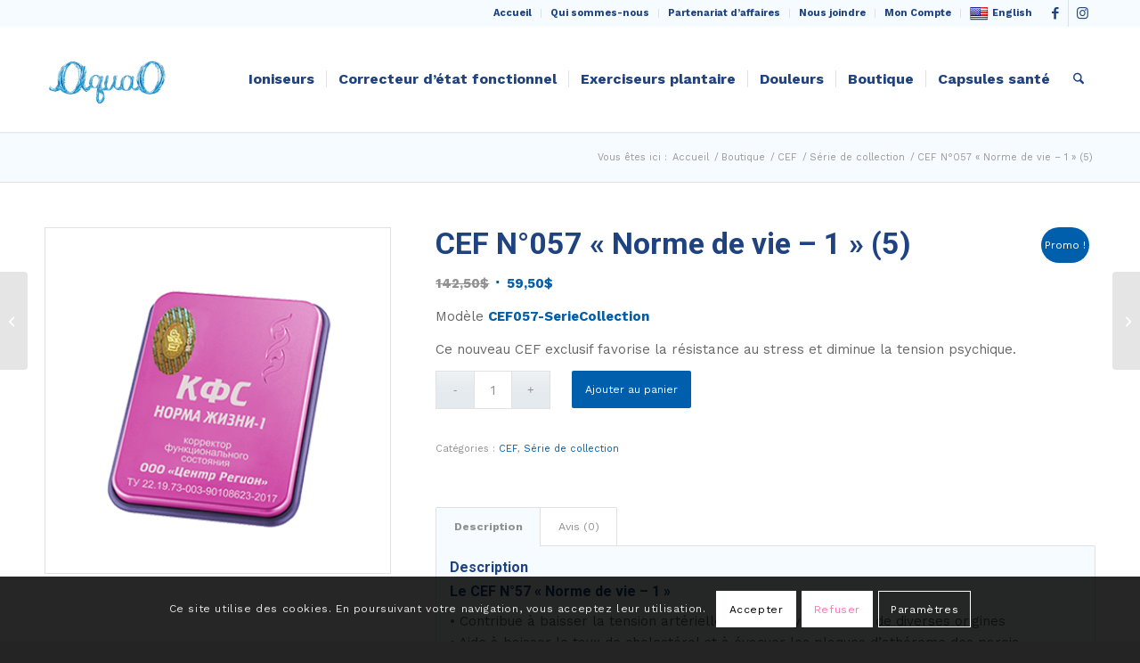

--- FILE ---
content_type: text/css
request_url: https://aquao.ca/wp-content/themes/AquaO/style.css?ver=7.1.3
body_size: 3991
content:
/*
Theme Name: AquaO
Template: enfold
Version: 4.2.4
Author: Zonart Communications
Author URI:
Description: Ioniseurs d'eau alcaline
Tags: Ioniseurs d'eau alcaline
License: GNU General Public License
License URI: http://www.gnu.org/licenses/gpl.html
*/

.page-id-2753 .g-recaptcha{
    margin-bottom:10px;
}

.titre-affilie{
    margin-bottom:40px;
}

.single-product .product .sidebar{
    display:none !important;
}

.single-product .product.product_cat-ioniseurs .sidebar{display:block !important;}

/*#menu-item-3091, #menu-item-3073,.menu-item-3073,.menu-item-3091{
    display:none !important;
}*/

.anr_captcha_field{margin-bottom:10px;}

.page-id-501 form.register{
    height:350px;
}

.page-id-501 .u-columns > div{
    background-color:white;
}

.page-id-501 .u-columns form{
    background-color:#f5fbff;
}

.deux-column-nouvelle-accueil-2{
    display:none !important;
}

/*PAGE PRODUITS CHANGEMENT*/

.single-product .variations select{
    height:60px;
    font-size: 19px !important;
}

/*ACCUEIL EXERCISEUR*/

/*.soulager-douleur-accueil {background-size: contain!important;
	height: 500px;}*/

.soulager-douleur-accueil {
	height: 600px;}

.nouvelleSectionSoinsPied{
    background-size: cover !important;
}

.nouvelleSectionSoinsPied .flex_cell_inner{
    height:100%;
}

.nouvelleSectionSoinsPied .av_textblock_section{
    width:100% !important;
    height:100%;
}

.nouvelleSectionSoinsPied .avia_textblock{
    width: 86%;
    margin: 0 auto;
    height: 100%;
}

.nouvelleSectionSoinsPied h3{
    font-size: 55px;
    text-transform: uppercase;
    text-align: center;
    color: #ee4423;
}

.nouvelleSectionSoinsPied p{
    font-size: 33px;
    line-height: 47px;
    color: #36302c;
    font-weight: bold;
    font-family: roboto;
    margin-top:0px;
    margin-bottom:0px;
}

.nouvelleSectionSoinsPied a{
    font-size: 20px;
    text-decoration: underline;
    color: #3a3734;
}

.nouvelleSectionSoinsPied img{
    width: 32%;
    position: absolute;
    right: 8%;
    bottom: 12px;
}

/*ACCUEIL CEF*/

.page-id-10916 .avia-section h3,
.page-id-10916 .amount,
.page-id-10916 h2,
.page-id-10916 .avia-section a,
.page-id-10916 .avia-section strong{
    color:#96da09 !important;
}

.page-id-10916 h1{
    color:#333333 !important;
}

.page-id-10916  .section-green-video h3,
.page-id-10916  .section-green-video strong{
    color:white !important;
}

.page-id-11038 #layer_slider_1{
    height:calc(100vw/2.5) !important;
}

.page-id-11041 #layer_slider_1{
    height:calc(100vw/2.7) !important;
}


.page-id-10916 #layerslider_8 .ls-bg-wrap img{
	height:100% !important;
}

/*FIN ACCUEIL CEF*/
.bouton-bemer-slide{
    display:block !important;
    opacity:1 !important;
    transition:background-color 0.5s
    border:1px solid !important;
}

.bouton-bemer-slide:hover{
    background-color:white !important;
    color:#ff6400 !important;
}

/*ACCUEIL CENTER*/

.nouvelle-centre{display:none !important;}

.englobeurSectionDouleurs{
    display:flex;
    align-items: flex-start;

}

.photo-yves{
    width:100% !important;
}

.englobeurSectionDouleurs > p{
    width:100%;
}

.sectionDroitDouleurs > p b{
    color: #000000;
    font-size: 18px;
}

.sectionDroitDouleurs ul{
    line-height: 12px;
    color: black;
    margin-left: 40px;
}

.sectionLivre{
    display:flex;
    align-items: center
}

.sectionDroitDouleurs > p:last-of-type{
    margin:0px !important;
}

.image-livre-douleur{
    width:40% !important;
}

.texte-livre {
    line-height: 22px;
    font-size: 17px;
    text-align: right;
    color: black !important;
}

.nouvelleSectionAccueilDouleur{display:none !important;}



.page-id-11038 #layerslider_6{
    height:788px !important;
}


.yith-wcaf .right-column{
    width:200px !important;
    margin-right:50px;
    padding:0px;
} 

.yith-wcaf .myaccount_user{
    margin-top:0px !important;
}

.yith-wcaf .left-column{
    width:calc(100% - 250px) !important;
}

#menu-menu-affiliate{
    list-style: none;
    padding: 0px;
    text-align: center;
    margin-left: 0px;
    margin-bottom: 0px;
}

#menu-menu-affiliate li{
    margin-left:0px !important;
    border:1px solid #e1e1e1;
    border-top:0px solid black;
    padding:0px !important;
}

#menu-menu-affiliate > li:nth-of-type(2){
    margin-left:0px !important;
    border-top:1px solid #e1e1e1 !important;
}

#menu-menu-affiliate .current-menu-item{
    font-weight:bold;
    
    background-color: #f5fbff;
}

#menu-menu-affiliate .current-menu-item a{
    color: #919191;
}

#menu-menu-affiliate li a{
 padding:10px !important;
 line-height:24.75px;
 font-size:15px;
 display:block;
}

/*Thérapie Koréenne accueil*/

.page-id-11101 .alternate_color,
.page-id-11038 .alternate_color{
    display:none;
}

.texte-terapie-coreenne p,
.text-terapie-coreenne li{
    line-height:21px;
}

.soulager-douleur-accueil img{
    width:80%;
    margin: 0 auto;
}

.text-douleur-accueil{
    width:80%;
    margin:0 auto;
}

.text-douleur-accueil a{
        padding-left: 11px;
}

.text-terapie-coreenne .wp-caption{
    border:none;
}

.text-terapie-coreenne img{
    padding-left:0px;
}

.woocommerce-MyAccount-navigation-link--payouts{
    display:none !important;
}

.yith-wcaf-registration-form .woocommerce-message{
    display:none;
}

/*Bemer accueil*/
.orange h3,
.orange strong{
	color:#ff6400;
}

.page-id-11038 .avia-section h3,
.page-id-11038 .avia-section h2,
.page-id-11038 .avia-section strong{
	color:#ff6400;
}

.page-id-11038 .avia-section a{
	color:#f98019 !important;
}

.page-id-11038 .av-section-color-overlay{
	background-color:#f98019 !important;
}

.boutonMagasinezBeimer .avia-button{
    padding: 22px 50px;
    border-color: #ff6400 !important;
    background-color: #ff6400 !important;
    margin-top:25px;
}

/*EXCERCISEUR PLANTAIRE*/

.page-id-11041 .sectionBeigeFonce{
    background:#fff5c4 !important;
}

.page-id-11041 .sectionBeigePale{
    background:#ffffff !important;
}

.page-id-11041 .sectionMagasinerPied{
    background:#ffffff !important;
}

.page-id-11041 .avia-section h3,
.page-id-11041 .avia-section h2,
.page-id-11041 .avia-section strong{
	color:#663333;
}

.page-id-11041 .avia-section a{
	color:#663333 !important;
}

.page-id-11041 .av-section-color-overlay{
	background-color:#663333 !important;
}

/*NOUVELLE ACCUEIL*/

.nouvel-accueil-grid {
    display:flex;
    justify-content: space-between;
    flex-wrap:wrap;
}


.nouvel-accueil-grid .no_margin.av_one_third{
   width:calc((100%/3) - 5px) !important;
}

.image-margin-top{
    margin-top:70px !important;
    margin-bottom:30px;
}

.nouvel-accueil-grid h2{
    font-size:60px;
}

.nouvel-accueil-grid p{
    font-size:16px;
    line-height: 20px
}

.nouvel-accueil-grid a{
    font-size:16px;
    text-decoration: underline;
}

.therapie-coreenne{
    display:flex;
    align-items: center;
}

.therapie-coreenne h2,
.therapie-coreenne p{
    width:50%;
}

.deux-column-nouvelle-accueil h2{
    font-size:45px;
}

.deux-column-nouvelle-accueil{
    display:flex;
    justify-content: space-between;
    margin-top: 10px;
    margin-bottom:10px;
    flex-wrap:wrap;
}

.deux-column-nouvelle-accueil .no_margin.av_one_half{
    width:calc((100% /2) - 5px) !important;
    display:flex;
    align-items: center;
    justify-content: space-between;

}

.section-soins-pied .flex_cell_inner{
    width:100%;
    display:flex;
    align-items: center;
}

.html_entry_id_10856 #top .title_container .container,
.html_entry_id_10839 #top .title_container .container{
    display:none !important;
}

.mobile-full-width{
    height: calc(50vw/2.6) !important;
}

/*FIN NOUVELLE ACCUEIL*/

.messageBoutique {
    color: #005fac;
    font-weight: bold;
    text-align: center;
    font-size: 21px;
    margin-top: 40px;
    text-transform: uppercase;
}

/*AFFILIATE*/

.woocommerce .login .button{
    margin-bottom:15px;
}

.yith-wcaf.yith-wcaf-dashboard-summary .dashboard-content{
    margin:0px !important;
}

.messageInscriptionReussi{
        width: 100%;
    border: 1px solid #e1e1e1;
    padding: 18px;
    text-align: center;
    margin-bottom: 40px;
    color: #005fac;
    background-color: #f5fbff;
    font-size:16px;
}

#menu-menu-affiliate #menu-item-3185,
#menu-menu-affiliate #menu-item-search{
    display:none;
}

/*FIN AFFILIATE*/

.footer_color{
	background-color:#424242;
}

#black-studio-tinymce-6{
	margin-top: -20px !important;
    margin-bottom: -20px !important;
}

#black-studio-tinymce-6 iframe{
    height:423px;
}

.home article .slide-meta{
	display:none !important;
}

#top .av_header_transparency #header_meta{
	background-color:#f5fbff;
}

.single-language{
	display:block;
	margin-top:-12px;
}

.sub_menu .woocommerce-product-search{
	display:none !important;
}

header .woocommerce-product-search{
	margin: 16px !important;
    background: white;
    position: absolute;
    z-index: 9999999;
    padding: 0;
    width: 300px;
    top: 70px;
    margin-left: -120px;
    border-radius: 2px;
    box-shadow: 0px 3px 13px 0px rgba(0, 0, 0, 0.2);
    border-width: 1px;
    border-style: solid;
    background-color: white;
    right:-50px;
}

.woocommerce-product-search > div{
	display:block !important;
	opacity:1 !important;
	margin:16px;
}

.submitSearch{
    font-family: 'entypo-fontello';
    position: absolute;
    right: 16px;
    padding:9px 12px !important;
    top: 17px;
}

.searchButton{
	font-family: 'entypo-fontello';
}

.menu-item-avia-special .woocommerce-product-search{
	display:none;
}

.searchButton{
	cursor:pointer;
}

.menu-item-search2 a:hover{
	opacity:1 !important;
}

.single-language{
    margin-top: -1px;
    padding:0px !important;
}

#menu-item-2782{
    margin-top: -2px;
    height: 13px;  
}

.messageRouge{
    color:#ea2020 !important;
    text-transform:uppercase;
}

#sectioncef .avia-builder-el-24{
    display:flex;
    flex-wrap:wrap;
    justify-content: space-between;
    align-items: center;
}

header .woocommerce-product-search:after{
	content: '';
    display: block;
    position: absolute;
    top: -20px;
    right: 38px;
    width: 0;
    height: 0;
    border-color: transparent transparent #ffffff transparent;
    border-style: solid;
    border-width: 10px;
}

header .woocommerce-product-search:before{
	content: '';
    display: block;
    position: absolute;
    top: -24px;
    right: 36px;
    width: 0;
    height: 0;
    border-color: transparent transparent #0000001f transparent;
    border-style: solid;
    border-width: 12px;
}

.x_blue{
    display:flex;
    align-items: center;
}

.x_blue_message a{
    margin-top: 20px;
    display: inline-block;
    background-color: #005fac;
    color: #ffffff;
    border-color: #003d8a;
    padding: 12px 20px;
    font-size: 18px;
    transition: all 0.3s;
}

.x_blue_message a:hover{
    color:white !important;
    background-color: #007ede;
    text-decoration: unset;
}

.x_blue_message .price span{
    font-size:30px !important;
}

.image-douleur-accueil-tablette,
.image-douleur-accueil-mobile{
    display:none !important;
}

@media only screen and (max-width:1700px){
    .nouvelleSectionSoinsPied h3{
        font-size:45px;
    }
}

@media only screen and (max-width:1630px){
    #sectioncef .avia-builder-el-24 .avia-button-wrap{
        width:100%;
    }

    #sectioncef .avia-builder-el-24 .avia-button.avia-size-x-large{
        min-width:220px;
    }
}

@media only screen and (max-width:1600px){
    .nouvelleSectionSoinsPied img{
        bottom:3px;
    }

    .nouvelleSectionSoinsPied p{
        font-size: 26px;
        line-height: 37px;
    }

}

@media only screen and (max-width:1500px){
    .av-main-nav > li > a {
        font-size: 16px;
    }
}

@media only screen and (max-width:1400px){
    .soulager-douleur-accueil img{
        width:100%;
    }

    .text-douleur-accueil{
        width:100%;
    }

    .nouvelleSectionSoinsPied h3 {
        font-size: 34px;
    }

}


@media only screen and (max-width:1300px){

    .nouvelleSectionSoinsPied p{
        font-size: 21px;
        line-height: 29px;
    }


    .logo{height:60%;}
    .logo a{height:100%;}

    #header_main .inner-container{
        display:flex;
        align-items: center;
    }

    .av-main-nav > li > a {
        font-size: 14px;
    }

    .nouvel-accueil-grid h2 {
        font-size: 45px;
    }

    .therapie-coreenne{
        background-position: -130px bottom !important;
    }

    .therapie-coreenne h2, .therapie-coreenne p {
        width: 65%;
    }
}

@media only screen and (max-width:1100px){
    .nouvelleSectionSoinsPied img{
        width: 26%;
        position: absolute;
        right: 8%;
        bottom: 40px;
    }

    .nouvelleSectionSoinsPied h3 {
        font-size: 29px;
    }

    .nouvelleSectionSoinsPied a{
        font-size: 18px;
        line-height: 24px;
    }

    .nouvelleSectionSoinsPied a {
        font-size: 17px;
        margin-top: 8px;
        display: block;
    }

    .nouvelleSectionSoinsPied {
        background-size: 100% 100% !important;
        padding:20px;
        padding-bottom:0px !important;
    }
    .nouvelleSectionSoinsPied p{
        font-size: 18px;
        line-height: 23px;
    }
}

@media only screen and (max-width:990px){
    .page-id-2753 #main{
        padding-top: 119px !important;
    }
}

@media only screen and (max-width:980px){

	.page-id-10916 #sectionmagasinionisateur{
		display:flex;
		flex-wrap:wrap;
	}

	.page-id-10916 #sectionmagasinionisateur > div{
		width:100% !important;
	}

	.text-Magasiner-CEF .messageRouge{
		text-align:left !important;
	}

	.boutonMagasinerCEF{
		margin-left:0px !important;
	}


    .nouvelleSectionSoinsPied p:last-of-type br{display:none !important;}

    body .mobile-full-width.nouvelleSectionSoinsPied .flex_cell_inner{
        height: auto !important;
    }

    html body .nouvelleSectionSoinsPied{
        padding:30px !important;
    }

    .nouvelleSectionSoinsPied h3 {
        font-size: 50px;
    }

    .nouvelleSectionSoinsPied p {
        font-size: 35px;
        line-height: 49px;
    }

    .nouvelleSectionSoinsPied img{
        bottom:100px;
    }

/*    .deux-column-nouvelle-accueil-2{
        display:block !important;
    }*/

    .nouvelleSectionSoinsPied{
        width:100% !important;
        display:block;
    }

    .nouvelleSectionSoinsPied a {
        font-size: 22px;
        margin-top: 22px;
        display: block;
    }

    body .mobile-full-width{
        padding:0px !important;
        padding-bottom:10px !important;
    }

    body .mobile-full-width .flex_cell_inner{ 
        height:calc(100vw/2.6) !important;
    }

    .mobile-full-width {
        height: calc(100vw/2.6) !important;
    }

    .sous-texte-yves-samuel b{
        color:black !important;
    }

    .image-douleur-accueil-tablette{
        display:block !important;
    }

    .image-douleur-accueil-normal{
        display:none !important;
    }

    .image-margin-top{
        margin-bottom:40px !important;
    }

    .therapie-coreenne {
        background-position: bottom right !important; */
    }

    .ioniseur-accueil{
        background-size:cover !important;
    }

    .cef-accueil{
        background-position:top center !important;
    }

    .deux-column-nouvelle-accueil{
        margin:0px !important;
    }

    .nouvel-accueil-grid .no_margin.av_one_third,
    .deux-column-nouvelle-accueil .no_margin.av_one_half {
        width: 100% !important;
        margin-bottom:10px;
    }


    #sectioncef .avia-builder-el-24{
        float:none;
        clear:both;
        width:100%;
    }

    #sectioncef .avia-builder-el-24 a{
        width:100%;
    }

    #sectioncef .avia-builder-el-27{
        width:100%;
        margin-top:20px;
    }

    #sectionmagasinionisateur .builder-el-15{
        clear:both;
        float:none;
        width:100%
    }

    #sectionmagasinionisateur .avia-builder-el-14,
    #sectionmagasinionisateur .avia-builder-el-14 .avia-button-wrap,
    #sectionmagasinionisateur .avia-builder-el-14 a{
        width:100%;
    }

    #sectionmagasinionisateur .avia-builder-el-12{
        clear:both;
        float:none;
        width:100%;
        margin-bottom:20px;
    }

    .av-burger-overlay-inner{
        padding-top:119px !important;
    }

    #av-burger-menu-ul{
        height:100%;
        overflow:scroll;
        padding-top:0px !important;
        display:block;
    }

    .x_blue{
        flex-wrap:wrap;
        justify-content: center;
        margin-bottom: 30px;
    }

    .x_blue_message a{
        float:right;
    }

}

@media only screen and (max-width:767px){
	
	.avia_image {margin-top:100px;}

	.boutonMagasinerCEF div:first-of-type{
		margin-bottom:50px;
	}

    .nouvelleSectionSoinsPied img {
        bottom: 20px;
    }

    .nouvelleSectionSoinsPied p {
        font-size: 27px;
        line-height: 33px;
    }

    .nouvelleSectionSoinsPied h3 {
        font-size: 33px;
    }

    .yith-wcaf-registration-form .u-column1,
    .yith-wcaf-registration-form .u-column2{
        width:100% !important;
    }

    .yith-wcaf .left-column:not(.full-width){
        margin-top:20px;
        padding-left:0px;
    }

    .yith-wcaf .right-column:not(.full-width){
        width:100% !important;
    }

    .deux-column-nouvelle-accueil br{
        display:none !important;
    }

    .section-soins-pied{
        background-position:top center !important;
    }

    .yith-wcaf .left-column{
        width:100% !important;
        margin-bottom: 10px;
    }

    #sectioncef .avia-builder-el-24 .avia-button-wrap{
        width:50%;
        display:flex;
        justify-content: center;
    }

    #sectionmagasinionisateur .avia-builder-el-16{
        background-position: center center !important;
        margin-bottom: 70px !important;
        margin-top: -40px !important;
        min-height:700px;
    }

    body:not(.home) #main{
        margin-top: 109px !important;
    }

    .responsive #top #wrap_all #header{
        position: fixed !important;
        top:0px;
    }

}

@media only screen and (max-width:650px){
    .nouvelleSectionSoinsPied p {
        font-size: 21px;
        line-height: 30px;
    }
}

@media only screen and (max-width:600px){
    .overflowTable{
        overflow:scroll;
        width:100%;
    }
}

@media only screen and (max-width:520px){

    .image-douleur-accueil-tablette{
        display:none !important;
    }

    .image-douleur-accueil-mobile{
        display:block !important;
    }

    #sectioncef .avia-builder-el-24 .avia-button-wrap{
        width:100%;
        display:flex;
        justify-content: center;
    }

    #sectioncef .avia-builder-el-24 .avia-button.avia-size-x-large {
        min-width: 100%;
    }

}

@media only screen and (max-width:514px){
    body:not(.home) #main{
        margin-top: 139px !important;
    }
}

@media only screen and (max-width:479px) {

    .anr_captcha_field{
        transform:scale(0.7);
        margin-left:-17%;
    }

.woocommerce-EditAccountForm p{width:100%;}

.deux-column-nouvelle-accueil h2 {
    font-size: 35px;
}

.therapie-coreenne h2, .therapie-coreenne p {
    width: 70%;
}

.nouvel-accueil-grid h2 {
    font-size: 35px;
}

header .woocommerce-product-search{
    right:-99px;
}

body:not(.home) #main{
    margin-top: 139px !important;
}

    .therapie-coreenne{ 
        background-position: -110px bottom !important;
    }

}

@media only screen and (max-width:420px){
    body:not(.home) #main {
        margin-top: 138px !important;
    }
}
/*
@media print {
	#top div div.product .woocommerce-tabs .panel{
		width:100% !important;
		overflow:visible !important;
	}

	.single-product-summary{
		width:100% !important;
	}

	#header{
		display:none !important;
	}
}*/